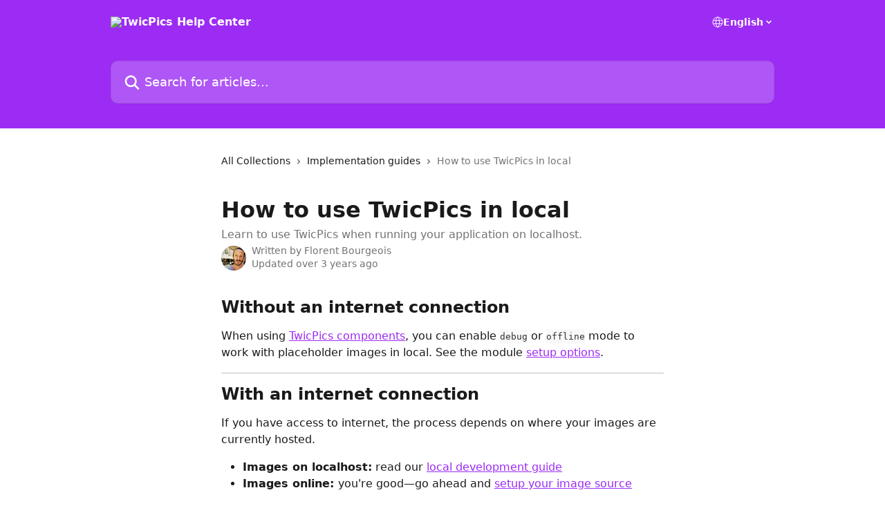

--- FILE ---
content_type: text/html; charset=utf-8
request_url: https://help.twicpics.com/en/articles/6459818-how-to-use-twicpics-in-local
body_size: 12649
content:
<!DOCTYPE html><html lang="en"><head><meta charSet="utf-8" data-next-head=""/><title data-next-head="">How to use TwicPics in local | TwicPics Help Center</title><meta property="og:title" content="How to use TwicPics in local | TwicPics Help Center" data-next-head=""/><meta name="twitter:title" content="How to use TwicPics in local | TwicPics Help Center" data-next-head=""/><meta property="og:description" content="Learn to use TwicPics when running your application on localhost." data-next-head=""/><meta name="twitter:description" content="Learn to use TwicPics when running your application on localhost." data-next-head=""/><meta name="description" content="Learn to use TwicPics when running your application on localhost." data-next-head=""/><meta property="og:type" content="article" data-next-head=""/><meta property="og:image" content="https://downloads.intercomcdn.com/i/o/444099/3aeca1da9b301fb23201706c/addf8d1c9d5fae8127b06618cdaf1b34.png" data-next-head=""/><meta property="twitter:image" content="https://downloads.intercomcdn.com/i/o/444099/3aeca1da9b301fb23201706c/addf8d1c9d5fae8127b06618cdaf1b34.png" data-next-head=""/><meta name="robots" content="all" data-next-head=""/><meta name="viewport" content="width=device-width, initial-scale=1" data-next-head=""/><link href="https://intercom.help/twicpics/assets/favicon" rel="icon" data-next-head=""/><link rel="canonical" href="https://help.twicpics.com/en/articles/6459818-how-to-use-twicpics-in-local" data-next-head=""/><link rel="alternate" href="https://help.twicpics.com/en/articles/6459818-how-to-use-twicpics-in-local" hrefLang="en" data-next-head=""/><link rel="alternate" href="https://help.twicpics.com/en/articles/6459818-how-to-use-twicpics-in-local" hrefLang="x-default" data-next-head=""/><link nonce="7py1iRVnwlUtrFGoaMk5xIzWlNq74vsv0eMszmVrkW4=" rel="preload" href="https://static.intercomassets.com/_next/static/css/3141721a1e975790.css" as="style"/><link nonce="7py1iRVnwlUtrFGoaMk5xIzWlNq74vsv0eMszmVrkW4=" rel="stylesheet" href="https://static.intercomassets.com/_next/static/css/3141721a1e975790.css" data-n-g=""/><noscript data-n-css="7py1iRVnwlUtrFGoaMk5xIzWlNq74vsv0eMszmVrkW4="></noscript><script defer="" nonce="7py1iRVnwlUtrFGoaMk5xIzWlNq74vsv0eMszmVrkW4=" nomodule="" src="https://static.intercomassets.com/_next/static/chunks/polyfills-42372ed130431b0a.js"></script><script defer="" src="https://static.intercomassets.com/_next/static/chunks/7506.a4d4b38169fb1abb.js" nonce="7py1iRVnwlUtrFGoaMk5xIzWlNq74vsv0eMszmVrkW4="></script><script src="https://static.intercomassets.com/_next/static/chunks/webpack-bddfdcefc2f9fcc5.js" nonce="7py1iRVnwlUtrFGoaMk5xIzWlNq74vsv0eMszmVrkW4=" defer=""></script><script src="https://static.intercomassets.com/_next/static/chunks/framework-1f1b8d38c1d86c61.js" nonce="7py1iRVnwlUtrFGoaMk5xIzWlNq74vsv0eMszmVrkW4=" defer=""></script><script src="https://static.intercomassets.com/_next/static/chunks/main-867d51f9867933e7.js" nonce="7py1iRVnwlUtrFGoaMk5xIzWlNq74vsv0eMszmVrkW4=" defer=""></script><script src="https://static.intercomassets.com/_next/static/chunks/pages/_app-48cb5066bcd6f6c7.js" nonce="7py1iRVnwlUtrFGoaMk5xIzWlNq74vsv0eMszmVrkW4=" defer=""></script><script src="https://static.intercomassets.com/_next/static/chunks/d0502abb-aa607f45f5026044.js" nonce="7py1iRVnwlUtrFGoaMk5xIzWlNq74vsv0eMszmVrkW4=" defer=""></script><script src="https://static.intercomassets.com/_next/static/chunks/6190-ef428f6633b5a03f.js" nonce="7py1iRVnwlUtrFGoaMk5xIzWlNq74vsv0eMszmVrkW4=" defer=""></script><script src="https://static.intercomassets.com/_next/static/chunks/5729-6d79ddfe1353a77c.js" nonce="7py1iRVnwlUtrFGoaMk5xIzWlNq74vsv0eMszmVrkW4=" defer=""></script><script src="https://static.intercomassets.com/_next/static/chunks/296-7834dcf3444315af.js" nonce="7py1iRVnwlUtrFGoaMk5xIzWlNq74vsv0eMszmVrkW4=" defer=""></script><script src="https://static.intercomassets.com/_next/static/chunks/4835-9db7cd232aae5617.js" nonce="7py1iRVnwlUtrFGoaMk5xIzWlNq74vsv0eMszmVrkW4=" defer=""></script><script src="https://static.intercomassets.com/_next/static/chunks/2735-8954effe331a5dbf.js" nonce="7py1iRVnwlUtrFGoaMk5xIzWlNq74vsv0eMszmVrkW4=" defer=""></script><script src="https://static.intercomassets.com/_next/static/chunks/pages/%5BhelpCenterIdentifier%5D/%5Blocale%5D/articles/%5BarticleSlug%5D-cb17d809302ca462.js" nonce="7py1iRVnwlUtrFGoaMk5xIzWlNq74vsv0eMszmVrkW4=" defer=""></script><script src="https://static.intercomassets.com/_next/static/owCM6oqJUAqxAIiAh7wdD/_buildManifest.js" nonce="7py1iRVnwlUtrFGoaMk5xIzWlNq74vsv0eMszmVrkW4=" defer=""></script><script src="https://static.intercomassets.com/_next/static/owCM6oqJUAqxAIiAh7wdD/_ssgManifest.js" nonce="7py1iRVnwlUtrFGoaMk5xIzWlNq74vsv0eMszmVrkW4=" defer=""></script><meta name="sentry-trace" content="e6c073cde3d0b0bfb09a3f6bf4c2974f-5afe36835ab9426d-0"/><meta name="baggage" content="sentry-environment=production,sentry-release=26d76f7c84b09204ce798b2e4a56b669913ab165,sentry-public_key=187f842308a64dea9f1f64d4b1b9c298,sentry-trace_id=e6c073cde3d0b0bfb09a3f6bf4c2974f,sentry-org_id=2129,sentry-sampled=false,sentry-sample_rand=0.3512283701903701,sentry-sample_rate=0"/><style id="__jsx-1103127173">:root{--body-bg: rgb(255, 255, 255);
--body-image: none;
--body-bg-rgb: 255, 255, 255;
--body-border: rgb(230, 230, 230);
--body-primary-color: #1a1a1a;
--body-secondary-color: #737373;
--body-reaction-bg: rgb(242, 242, 242);
--body-reaction-text-color: rgb(64, 64, 64);
--body-toc-active-border: #737373;
--body-toc-inactive-border: #f2f2f2;
--body-toc-inactive-color: #737373;
--body-toc-active-font-weight: 400;
--body-table-border: rgb(204, 204, 204);
--body-color: hsl(0, 0%, 0%);
--footer-bg: rgb(255, 255, 255);
--footer-image: none;
--footer-border: rgb(230, 230, 230);
--footer-color: hsl(211, 10%, 61%);
--header-bg: rgb(156, 44, 244);
--header-image: none;
--header-color: hsl(0, 0%, 100%);
--collection-card-bg: none;
--collection-card-image: url(https://downloads.intercomcdn.com/i/o/444100/4f931387923b1dc4b33a3a8d/1536b29fc1c0c79c3e71e2ce7410b936.png);
--collection-card-color: hsl(274, 90%, 56%);
--card-bg: rgb(255, 255, 255);
--card-border-color: rgb(230, 230, 230);
--card-border-inner-radius: 6px;
--card-border-radius: 8px;
--card-shadow: 0 1px 2px 0 rgb(0 0 0 / 0.05);
--search-bar-border-radius: 10px;
--search-bar-width: 100%;
--ticket-blue-bg-color: #dce1f9;
--ticket-blue-text-color: #334bfa;
--ticket-green-bg-color: #d7efdc;
--ticket-green-text-color: #0f7134;
--ticket-orange-bg-color: #ffebdb;
--ticket-orange-text-color: #b24d00;
--ticket-red-bg-color: #ffdbdb;
--ticket-red-text-color: #df2020;
--header-height: 245px;
--header-subheader-background-color: #000000;
--header-subheader-font-color: #FFFFFF;
--content-block-color: hsl(0, 0%, 0%);
--content-block-button-color: hsl(0, 0%, 0%);
--content-block-button-radius: nullpx;
--primary-color: hsl(274, 90%, 56%);
--primary-color-alpha-10: hsla(274, 90%, 56%, 0.1);
--primary-color-alpha-60: hsla(274, 90%, 56%, 0.6);
--text-on-primary-color: #ffffff}</style><style id="__jsx-1611979459">:root{--font-family-primary: system-ui, "Segoe UI", "Roboto", "Helvetica", "Arial", sans-serif, "Apple Color Emoji", "Segoe UI Emoji", "Segoe UI Symbol"}</style><style id="__jsx-2466147061">:root{--font-family-secondary: system-ui, "Segoe UI", "Roboto", "Helvetica", "Arial", sans-serif, "Apple Color Emoji", "Segoe UI Emoji", "Segoe UI Symbol"}</style><style id="__jsx-cf6f0ea00fa5c760">.fade-background.jsx-cf6f0ea00fa5c760{background:radial-gradient(333.38%100%at 50%0%,rgba(var(--body-bg-rgb),0)0%,rgba(var(--body-bg-rgb),.00925356)11.67%,rgba(var(--body-bg-rgb),.0337355)21.17%,rgba(var(--body-bg-rgb),.0718242)28.85%,rgba(var(--body-bg-rgb),.121898)35.03%,rgba(var(--body-bg-rgb),.182336)40.05%,rgba(var(--body-bg-rgb),.251516)44.25%,rgba(var(--body-bg-rgb),.327818)47.96%,rgba(var(--body-bg-rgb),.409618)51.51%,rgba(var(--body-bg-rgb),.495297)55.23%,rgba(var(--body-bg-rgb),.583232)59.47%,rgba(var(--body-bg-rgb),.671801)64.55%,rgba(var(--body-bg-rgb),.759385)70.81%,rgba(var(--body-bg-rgb),.84436)78.58%,rgba(var(--body-bg-rgb),.9551)88.2%,rgba(var(--body-bg-rgb),1)100%),var(--header-image),var(--header-bg);background-size:cover;background-position-x:center}</style><style id="__jsx-4bed0c08ce36899e">.article_body a:not(.intercom-h2b-button){color:var(--primary-color)}article a.intercom-h2b-button{background-color:var(--primary-color);border:0}.zendesk-article table{overflow-x:scroll!important;display:block!important;height:auto!important}.intercom-interblocks-unordered-nested-list ul,.intercom-interblocks-ordered-nested-list ol{margin-top:16px;margin-bottom:16px}.intercom-interblocks-unordered-nested-list ul .intercom-interblocks-unordered-nested-list ul,.intercom-interblocks-unordered-nested-list ul .intercom-interblocks-ordered-nested-list ol,.intercom-interblocks-ordered-nested-list ol .intercom-interblocks-ordered-nested-list ol,.intercom-interblocks-ordered-nested-list ol .intercom-interblocks-unordered-nested-list ul{margin-top:0;margin-bottom:0}.intercom-interblocks-image a:focus{outline-offset:3px}</style></head><body><div id="__next"><div dir="ltr" class="h-full w-full"><a href="#main-content" class="sr-only font-bold text-header-color focus:not-sr-only focus:absolute focus:left-4 focus:top-4 focus:z-50" aria-roledescription="Link, Press control-option-right-arrow to exit">Skip to main content</a><main class="header__lite"><header id="header" data-testid="header" class="jsx-cf6f0ea00fa5c760 flex flex-col text-header-color"><div class="jsx-cf6f0ea00fa5c760 relative flex grow flex-col mb-9 bg-header-bg bg-header-image bg-cover bg-center pb-9"><div id="sr-announcement" aria-live="polite" class="jsx-cf6f0ea00fa5c760 sr-only"></div><div class="jsx-cf6f0ea00fa5c760 flex h-full flex-col items-center marker:shrink-0"><section class="relative flex w-full flex-col mb-6 pb-6"><div class="header__meta_wrapper flex justify-center px-5 pt-6 leading-none sm:px-10"><div class="flex items-center w-240" data-testid="subheader-container"><div class="mo__body header__site_name"><div class="header__logo"><a href="/en/"><img src="https://downloads.intercomcdn.com/i/o/444098/9c6671cabfc6bb9212d4d367/abc0d7e0267564b22a17c104a2b3733f.png" height="113" alt="TwicPics Help Center"/></a></div></div><div><div class="flex items-center font-semibold"><div class="flex items-center md:hidden" data-testid="small-screen-children"><button class="flex items-center border-none bg-transparent px-1.5" data-testid="hamburger-menu-button" aria-label="Open menu"><svg width="24" height="24" viewBox="0 0 16 16" xmlns="http://www.w3.org/2000/svg" class="fill-current"><path d="M1.86861 2C1.38889 2 1 2.3806 1 2.85008C1 3.31957 1.38889 3.70017 1.86861 3.70017H14.1314C14.6111 3.70017 15 3.31957 15 2.85008C15 2.3806 14.6111 2 14.1314 2H1.86861Z"></path><path d="M1 8C1 7.53051 1.38889 7.14992 1.86861 7.14992H14.1314C14.6111 7.14992 15 7.53051 15 8C15 8.46949 14.6111 8.85008 14.1314 8.85008H1.86861C1.38889 8.85008 1 8.46949 1 8Z"></path><path d="M1 13.1499C1 12.6804 1.38889 12.2998 1.86861 12.2998H14.1314C14.6111 12.2998 15 12.6804 15 13.1499C15 13.6194 14.6111 14 14.1314 14H1.86861C1.38889 14 1 13.6194 1 13.1499Z"></path></svg></button><div class="fixed right-0 top-0 z-50 h-full w-full hidden" data-testid="hamburger-menu"><div class="flex h-full w-full justify-end bg-black bg-opacity-30"><div class="flex h-fit w-full flex-col bg-white opacity-100 sm:h-full sm:w-1/2"><button class="text-body-font flex items-center self-end border-none bg-transparent pr-6 pt-6" data-testid="hamburger-menu-close-button" aria-label="Close menu"><svg width="24" height="24" viewBox="0 0 16 16" xmlns="http://www.w3.org/2000/svg"><path d="M3.5097 3.5097C3.84165 3.17776 4.37984 3.17776 4.71178 3.5097L7.99983 6.79775L11.2879 3.5097C11.6198 3.17776 12.158 3.17776 12.49 3.5097C12.8219 3.84165 12.8219 4.37984 12.49 4.71178L9.20191 7.99983L12.49 11.2879C12.8219 11.6198 12.8219 12.158 12.49 12.49C12.158 12.8219 11.6198 12.8219 11.2879 12.49L7.99983 9.20191L4.71178 12.49C4.37984 12.8219 3.84165 12.8219 3.5097 12.49C3.17776 12.158 3.17776 11.6198 3.5097 11.2879L6.79775 7.99983L3.5097 4.71178C3.17776 4.37984 3.17776 3.84165 3.5097 3.5097Z"></path></svg></button><nav class="flex flex-col pl-4 text-black"><div class="relative cursor-pointer has-[:focus]:outline"><select class="peer absolute z-10 block h-6 w-full cursor-pointer opacity-0 md:text-base" aria-label="Change language" id="language-selector"><option value="/en/articles/6459818-how-to-use-twicpics-in-local" class="text-black" selected="">English</option></select><div class="mb-10 ml-5 flex items-center gap-1 text-md hover:opacity-80 peer-hover:opacity-80 md:m-0 md:ml-3 md:text-base" aria-hidden="true"><svg id="locale-picker-globe" width="16" height="16" viewBox="0 0 16 16" fill="none" xmlns="http://www.w3.org/2000/svg" class="shrink-0" aria-hidden="true"><path d="M8 15C11.866 15 15 11.866 15 8C15 4.13401 11.866 1 8 1C4.13401 1 1 4.13401 1 8C1 11.866 4.13401 15 8 15Z" stroke="currentColor" stroke-linecap="round" stroke-linejoin="round"></path><path d="M8 15C9.39949 15 10.534 11.866 10.534 8C10.534 4.13401 9.39949 1 8 1C6.60051 1 5.466 4.13401 5.466 8C5.466 11.866 6.60051 15 8 15Z" stroke="currentColor" stroke-linecap="round" stroke-linejoin="round"></path><path d="M1.448 5.75989H14.524" stroke="currentColor" stroke-linecap="round" stroke-linejoin="round"></path><path d="M1.448 10.2402H14.524" stroke="currentColor" stroke-linecap="round" stroke-linejoin="round"></path></svg>English<svg id="locale-picker-arrow" width="16" height="16" viewBox="0 0 16 16" fill="none" xmlns="http://www.w3.org/2000/svg" class="shrink-0" aria-hidden="true"><path d="M5 6.5L8.00093 9.5L11 6.50187" stroke="currentColor" stroke-width="1.5" stroke-linecap="round" stroke-linejoin="round"></path></svg></div></div></nav></div></div></div></div><nav class="hidden items-center md:flex" data-testid="large-screen-children"><div class="relative cursor-pointer has-[:focus]:outline"><select class="peer absolute z-10 block h-6 w-full cursor-pointer opacity-0 md:text-base" aria-label="Change language" id="language-selector"><option value="/en/articles/6459818-how-to-use-twicpics-in-local" class="text-black" selected="">English</option></select><div class="mb-10 ml-5 flex items-center gap-1 text-md hover:opacity-80 peer-hover:opacity-80 md:m-0 md:ml-3 md:text-base" aria-hidden="true"><svg id="locale-picker-globe" width="16" height="16" viewBox="0 0 16 16" fill="none" xmlns="http://www.w3.org/2000/svg" class="shrink-0" aria-hidden="true"><path d="M8 15C11.866 15 15 11.866 15 8C15 4.13401 11.866 1 8 1C4.13401 1 1 4.13401 1 8C1 11.866 4.13401 15 8 15Z" stroke="currentColor" stroke-linecap="round" stroke-linejoin="round"></path><path d="M8 15C9.39949 15 10.534 11.866 10.534 8C10.534 4.13401 9.39949 1 8 1C6.60051 1 5.466 4.13401 5.466 8C5.466 11.866 6.60051 15 8 15Z" stroke="currentColor" stroke-linecap="round" stroke-linejoin="round"></path><path d="M1.448 5.75989H14.524" stroke="currentColor" stroke-linecap="round" stroke-linejoin="round"></path><path d="M1.448 10.2402H14.524" stroke="currentColor" stroke-linecap="round" stroke-linejoin="round"></path></svg>English<svg id="locale-picker-arrow" width="16" height="16" viewBox="0 0 16 16" fill="none" xmlns="http://www.w3.org/2000/svg" class="shrink-0" aria-hidden="true"><path d="M5 6.5L8.00093 9.5L11 6.50187" stroke="currentColor" stroke-width="1.5" stroke-linecap="round" stroke-linejoin="round"></path></svg></div></div></nav></div></div></div></div></section><section class="relative mx-5 flex h-full w-full flex-col items-center px-5 sm:px-10"><div class="flex h-full max-w-full flex-col w-240 justify-end" data-testid="main-header-container"><div id="search-bar" class="relative w-full"><form action="/en/" autoComplete="off"><div class="flex w-full flex-col items-start"><div class="relative flex w-full sm:w-search-bar"><label for="search-input" class="sr-only">Search for articles...</label><input id="search-input" type="text" autoComplete="off" class="peer w-full rounded-search-bar border border-black-alpha-8 bg-white-alpha-20 p-4 ps-12 font-secondary text-lg text-header-color shadow-search-bar outline-none transition ease-linear placeholder:text-header-color hover:bg-white-alpha-27 hover:shadow-search-bar-hover focus:border-transparent focus:bg-white focus:text-black-10 focus:shadow-search-bar-focused placeholder:focus:text-black-45" placeholder="Search for articles..." name="q" aria-label="Search for articles..." value=""/><div class="absolute inset-y-0 start-0 flex items-center fill-header-color peer-focus-visible:fill-black-45 pointer-events-none ps-5"><svg width="22" height="21" viewBox="0 0 22 21" xmlns="http://www.w3.org/2000/svg" class="fill-inherit" aria-hidden="true"><path fill-rule="evenodd" clip-rule="evenodd" d="M3.27485 8.7001C3.27485 5.42781 5.92757 2.7751 9.19985 2.7751C12.4721 2.7751 15.1249 5.42781 15.1249 8.7001C15.1249 11.9724 12.4721 14.6251 9.19985 14.6251C5.92757 14.6251 3.27485 11.9724 3.27485 8.7001ZM9.19985 0.225098C4.51924 0.225098 0.724854 4.01948 0.724854 8.7001C0.724854 13.3807 4.51924 17.1751 9.19985 17.1751C11.0802 17.1751 12.8176 16.5627 14.2234 15.5265L19.0981 20.4013C19.5961 20.8992 20.4033 20.8992 20.9013 20.4013C21.3992 19.9033 21.3992 19.0961 20.9013 18.5981L16.0264 13.7233C17.0625 12.3176 17.6749 10.5804 17.6749 8.7001C17.6749 4.01948 13.8805 0.225098 9.19985 0.225098Z"></path></svg></div></div></div></form></div></div></section></div></div></header><div class="z-1 flex shrink-0 grow basis-auto justify-center px-5 sm:px-10"><section data-testid="main-content" id="main-content" class="max-w-full w-240"><section data-testid="article-section" class="section section__article"><div class="justify-center flex"><div class="relative z-3 w-full lg:max-w-160 "><div class="flex pb-6 max-md:pb-2 lg:max-w-160"><div tabindex="-1" class="focus:outline-none"><div class="flex flex-wrap items-baseline pb-4 text-base" tabindex="0" role="navigation" aria-label="Breadcrumb"><a href="/en/" class="pr-2 text-body-primary-color no-underline hover:text-body-secondary-color">All Collections</a><div class="pr-2" aria-hidden="true"><svg width="6" height="10" viewBox="0 0 6 10" class="block h-2 w-2 fill-body-secondary-color rtl:rotate-180" xmlns="http://www.w3.org/2000/svg"><path fill-rule="evenodd" clip-rule="evenodd" d="M0.648862 0.898862C0.316916 1.23081 0.316916 1.769 0.648862 2.10094L3.54782 4.9999L0.648862 7.89886C0.316916 8.23081 0.316917 8.769 0.648862 9.10094C0.980808 9.43289 1.519 9.43289 1.85094 9.10094L5.35094 5.60094C5.68289 5.269 5.68289 4.73081 5.35094 4.39886L1.85094 0.898862C1.519 0.566916 0.980807 0.566916 0.648862 0.898862Z"></path></svg></div><a href="https://help.twicpics.com/en/collections/5609806-implementation-guides" class="pr-2 text-body-primary-color no-underline hover:text-body-secondary-color" data-testid="breadcrumb-0">Implementation guides</a><div class="pr-2" aria-hidden="true"><svg width="6" height="10" viewBox="0 0 6 10" class="block h-2 w-2 fill-body-secondary-color rtl:rotate-180" xmlns="http://www.w3.org/2000/svg"><path fill-rule="evenodd" clip-rule="evenodd" d="M0.648862 0.898862C0.316916 1.23081 0.316916 1.769 0.648862 2.10094L3.54782 4.9999L0.648862 7.89886C0.316916 8.23081 0.316917 8.769 0.648862 9.10094C0.980808 9.43289 1.519 9.43289 1.85094 9.10094L5.35094 5.60094C5.68289 5.269 5.68289 4.73081 5.35094 4.39886L1.85094 0.898862C1.519 0.566916 0.980807 0.566916 0.648862 0.898862Z"></path></svg></div><div class="text-body-secondary-color">How to use TwicPics in local</div></div></div></div><div class=""><div class="article intercom-force-break"><div class="mb-10 max-lg:mb-6"><div class="flex flex-col gap-4"><div class="flex flex-col"><h1 class="mb-1 font-primary text-2xl font-bold leading-10 text-body-primary-color">How to use TwicPics in local</h1><div class="text-md font-normal leading-normal text-body-secondary-color"><p>Learn to use TwicPics when running your application on localhost.</p></div></div><div class="avatar"><div class="avatar__photo"><img width="24" height="24" src="https://static.intercomassets.com/avatars/3330799/square_128/florent-1563312502.jpg" alt="Florent Bourgeois avatar" class="inline-flex items-center justify-center rounded-full bg-primary text-lg font-bold leading-6 text-primary-text shadow-solid-2 shadow-body-bg [&amp;:nth-child(n+2)]:hidden lg:[&amp;:nth-child(n+2)]:inline-flex h-8 w-8 sm:h-9 sm:w-9"/></div><div class="avatar__info -mt-0.5 text-base"><span class="text-body-secondary-color"><div>Written by <span>Florent Bourgeois</span></div> <!-- -->Updated over 3 years ago</span></div></div></div></div><div class="jsx-4bed0c08ce36899e "><div class="jsx-4bed0c08ce36899e article_body"><article class="jsx-4bed0c08ce36899e "><div class="intercom-interblocks-heading intercom-interblocks-align-left"><h1 id="h_5ccd66a52d">Without an internet connection</h1></div><div class="intercom-interblocks-paragraph no-margin intercom-interblocks-align-left"><p>When using <a href="https://www.twicpics.com/docs/components/overview" target="_blank" rel="nofollow noopener noreferrer">TwicPics components</a>, you can enable <code>debug</code> or <code>offline</code> mode to work with placeholder images in local. See the module <a href="https://www.twicpics.com/docs/components/react#setup-options" target="_blank" rel="nofollow noopener noreferrer">setup options</a>.</p></div><div class="intercom-interblocks-horizontal-rule"><hr/></div><div class="intercom-interblocks-heading intercom-interblocks-align-left"><h1 id="h_61459ee700">With an internet connection</h1></div><div class="intercom-interblocks-paragraph no-margin intercom-interblocks-align-left"><p>If you have access to internet, the process depends on where your images are currently hosted.</p></div><div class="intercom-interblocks-unordered-nested-list"><ul><li><div class="intercom-interblocks-paragraph no-margin intercom-interblocks-align-left"><p><b>Images on localhost:</b> read our <a href="https://www.twicpics.com/docs/guides/local-development" target="_blank" rel="nofollow noopener noreferrer">local development guide</a></p></div></li><li><div class="intercom-interblocks-paragraph no-margin intercom-interblocks-align-left"><p><b>Images online: </b>you&#x27;re good—go ahead and <a href="https://www.twicpics.com/docs/getting-started/quick-start#setup-your-image-source" target="_blank" rel="nofollow noopener noreferrer">setup your image source</a></p></div></li></ul></div><div class="intercom-interblocks-paragraph no-margin intercom-interblocks-align-left"><p> </p></div><div class="intercom-interblocks-paragraph no-margin intercom-interblocks-align-left"><p> </p></div></article></div></div></div></div><div class="intercom-reaction-picker -mb-4 -ml-4 -mr-4 mt-6 rounded-card sm:-mb-2 sm:-ml-1 sm:-mr-1 sm:mt-8" role="group" aria-label="feedback form"><div class="intercom-reaction-prompt">Did this answer your question?</div><div class="intercom-reactions-container"><button class="intercom-reaction" aria-label="Disappointed Reaction" tabindex="0" data-reaction-text="disappointed" aria-pressed="false"><span title="Disappointed">😞</span></button><button class="intercom-reaction" aria-label="Neutral Reaction" tabindex="0" data-reaction-text="neutral" aria-pressed="false"><span title="Neutral">😐</span></button><button class="intercom-reaction" aria-label="Smiley Reaction" tabindex="0" data-reaction-text="smiley" aria-pressed="false"><span title="Smiley">😃</span></button></div></div></div></div></section></section></div><footer id="footer" class="mt-24 shrink-0 bg-footer-bg px-0 py-12 text-left text-base text-footer-color"><div class="shrink-0 grow basis-auto px-5 sm:px-10"><div class="mx-auto max-w-240 sm:w-auto"><div><div class="text-center" data-testid="simple-footer-layout"><div class="align-middle text-lg text-footer-color"><a class="no-underline" href="/en/"><img data-testid="logo-img" src="https://downloads.intercomcdn.com/i/o/344478/de51ba692eb7e9cd5058db8c/50ecc2c4540438dd2aa12d1a02834fd4.png" alt="TwicPics Help Center" class="max-h-8 contrast-80 inline"/></a></div><div class="mt-10" data-testid="simple-footer-links"><div class="flex flex-row justify-center"><span><ul data-testid="custom-links" class="mb-4 p-0" id="custom-links"><li class="mx-3 inline-block list-none"><a target="_blank" href="https://www.twicpics.com/features" rel="nofollow noreferrer noopener" data-testid="footer-custom-link-0" class="no-underline">Product</a></li><li class="mx-3 inline-block list-none"><a target="_blank" href="https://www.twicpics.com/docs/getting-started/overview" rel="nofollow noreferrer noopener" data-testid="footer-custom-link-1" class="no-underline">Documentation</a></li><li class="mx-3 inline-block list-none"><a target="_blank" href="https://www.twicpics.com/blog" rel="nofollow noreferrer noopener" data-testid="footer-custom-link-2" class="no-underline">Blog</a></li></ul></span></div><ul data-testid="social-links" class="flex flex-wrap items-center gap-4 p-0 justify-center" id="social-links"><li class="list-none align-middle"><a target="_blank" href="https://www.facebook.com/twicpics/" rel="nofollow noreferrer noopener" data-testid="footer-social-link-0" class="no-underline"><img src="https://intercom.help/twicpics/assets/svg/icon:social-facebook/909aa5" alt="" aria-label="https://www.facebook.com/twicpics/" width="16" height="16" loading="lazy" data-testid="social-icon-facebook"/></a></li><li class="list-none align-middle"><a target="_blank" href="https://www.twitter.com/TwicPics" rel="nofollow noreferrer noopener" data-testid="footer-social-link-1" class="no-underline"><img src="https://intercom.help/twicpics/assets/svg/icon:social-twitter/909aa5" alt="" aria-label="https://www.twitter.com/TwicPics" width="16" height="16" loading="lazy" data-testid="social-icon-twitter"/></a></li><li class="list-none align-middle"><a target="_blank" href="https://www.linkedin.com/company/twicpics" rel="nofollow noreferrer noopener" data-testid="footer-social-link-2" class="no-underline"><img src="https://intercom.help/twicpics/assets/svg/icon:social-linkedin/909aa5" alt="" aria-label="https://www.linkedin.com/company/twicpics" width="16" height="16" loading="lazy" data-testid="social-icon-linkedin"/></a></li></ul></div><div class="mt-10 flex justify-center"><div class="flex items-center text-sm" data-testid="intercom-advert-branding"><svg width="14" height="14" viewBox="0 0 16 16" fill="none" xmlns="http://www.w3.org/2000/svg"><title>Intercom</title><g clip-path="url(#clip0_1870_86937)"><path d="M14 0H2C0.895 0 0 0.895 0 2V14C0 15.105 0.895 16 2 16H14C15.105 16 16 15.105 16 14V2C16 0.895 15.105 0 14 0ZM10.133 3.02C10.133 2.727 10.373 2.49 10.667 2.49C10.961 2.49 11.2 2.727 11.2 3.02V10.134C11.2 10.428 10.96 10.667 10.667 10.667C10.372 10.667 10.133 10.427 10.133 10.134V3.02ZM7.467 2.672C7.467 2.375 7.705 2.132 8 2.132C8.294 2.132 8.533 2.375 8.533 2.672V10.484C8.533 10.781 8.293 11.022 8 11.022C7.705 11.022 7.467 10.782 7.467 10.484V2.672ZM4.8 3.022C4.8 2.727 5.04 2.489 5.333 2.489C5.628 2.489 5.867 2.726 5.867 3.019V10.133C5.867 10.427 5.627 10.666 5.333 10.666C5.039 10.666 4.8 10.426 4.8 10.133V3.02V3.022ZM2.133 4.088C2.133 3.792 2.373 3.554 2.667 3.554C2.961 3.554 3.2 3.792 3.2 4.087V8.887C3.2 9.18 2.96 9.419 2.667 9.419C2.372 9.419 2.133 9.179 2.133 8.886V4.086V4.088ZM13.68 12.136C13.598 12.206 11.622 13.866 8 13.866C4.378 13.866 2.402 12.206 2.32 12.136C2.096 11.946 2.07 11.608 2.262 11.384C2.452 11.161 2.789 11.134 3.012 11.324C3.044 11.355 4.808 12.8 8 12.8C11.232 12.8 12.97 11.343 12.986 11.328C13.209 11.138 13.546 11.163 13.738 11.386C13.93 11.61 13.904 11.946 13.68 12.138V12.136ZM13.867 8.886C13.867 9.181 13.627 9.42 13.333 9.42C13.039 9.42 12.8 9.18 12.8 8.887V4.087C12.8 3.791 13.04 3.553 13.333 3.553C13.628 3.553 13.867 3.791 13.867 4.086V8.886Z" class="fill-current"></path></g><defs><clipPath id="clip0_1870_86937"><rect width="16" height="16" fill="none"></rect></clipPath></defs></svg><a href="https://www.intercom.com/intercom-link?company=TwicPics&amp;solution=customer-support&amp;utm_campaign=intercom-link&amp;utm_content=We+run+on+Intercom&amp;utm_medium=help-center&amp;utm_referrer=https%3A%2F%2Fhelp.twicpics.com%2Fen%2Farticles%2F6459818-how-to-use-twicpics-in-local&amp;utm_source=desktop-web" class="pl-2 align-middle no-underline">We run on Intercom</a></div></div></div></div></div></div></footer></main></div></div><script id="__NEXT_DATA__" type="application/json" nonce="7py1iRVnwlUtrFGoaMk5xIzWlNq74vsv0eMszmVrkW4=">{"props":{"pageProps":{"app":{"id":"xmfx1v1o","messengerUrl":"https://widget.intercom.io/widget/xmfx1v1o","name":"TwicPics","poweredByIntercomUrl":"https://www.intercom.com/intercom-link?company=TwicPics\u0026solution=customer-support\u0026utm_campaign=intercom-link\u0026utm_content=We+run+on+Intercom\u0026utm_medium=help-center\u0026utm_referrer=https%3A%2F%2Fhelp.twicpics.com%2Fen%2Farticles%2F6459818-how-to-use-twicpics-in-local\u0026utm_source=desktop-web","features":{"consentBannerBeta":false,"customNotFoundErrorMessage":false,"disableFontPreloading":false,"disableNoMarginClassTransformation":false,"finOnHelpCenter":false,"hideIconsWithBackgroundImages":false,"messengerCustomFonts":false}},"helpCenterSite":{"customDomain":"help.twicpics.com","defaultLocale":"en","disableBranding":false,"externalLoginName":null,"externalLoginUrl":null,"footerContactDetails":null,"footerLinks":{"custom":[{"id":29165,"help_center_site_id":934377,"title":"Product","url":"https://www.twicpics.com/features","sort_order":1,"link_location":"footer","site_link_group_id":1967},{"id":29166,"help_center_site_id":934377,"title":"Documentation","url":"https://www.twicpics.com/docs/getting-started/overview","sort_order":2,"link_location":"footer","site_link_group_id":1967},{"id":29167,"help_center_site_id":934377,"title":"Blog","url":"https://www.twicpics.com/blog","sort_order":3,"link_location":"footer","site_link_group_id":1967}],"socialLinks":[{"iconUrl":"https://intercom.help/twicpics/assets/svg/icon:social-facebook","provider":"facebook","url":"https://www.facebook.com/twicpics/"},{"iconUrl":"https://intercom.help/twicpics/assets/svg/icon:social-twitter","provider":"twitter","url":"https://www.twitter.com/TwicPics"},{"iconUrl":"https://intercom.help/twicpics/assets/svg/icon:social-linkedin","provider":"linkedin","url":"https://www.linkedin.com/company/twicpics"}],"linkGroups":[{"title":null,"links":[{"title":"Product","url":"https://www.twicpics.com/features"},{"title":"Documentation","url":"https://www.twicpics.com/docs/getting-started/overview"},{"title":"Blog","url":"https://www.twicpics.com/blog"}]}]},"headerLinks":[],"homeCollectionCols":1,"googleAnalyticsTrackingId":"G-T5QVEX97CB","googleTagManagerId":null,"pathPrefixForCustomDomain":null,"seoIndexingEnabled":true,"helpCenterId":934377,"url":"https://help.twicpics.com","customizedFooterTextContent":null,"consentBannerConfig":null,"canInjectCustomScripts":false,"scriptSection":1,"customScriptFilesExist":false},"localeLinks":[{"id":"en","absoluteUrl":"https://help.twicpics.com/en/articles/6459818-how-to-use-twicpics-in-local","available":true,"name":"English","selected":true,"url":"/en/articles/6459818-how-to-use-twicpics-in-local"}],"requestContext":{"articleSource":null,"academy":false,"canonicalUrl":"https://help.twicpics.com/en/articles/6459818-how-to-use-twicpics-in-local","headerless":false,"isDefaultDomainRequest":false,"nonce":"7py1iRVnwlUtrFGoaMk5xIzWlNq74vsv0eMszmVrkW4=","rootUrl":"/en/","sheetUserCipher":null,"type":"help-center"},"theme":{"color":"9c2cf4","siteName":"TwicPics Help Center","headline":"","headerFontColor":"FFFFFF","logo":"https://downloads.intercomcdn.com/i/o/444098/9c6671cabfc6bb9212d4d367/abc0d7e0267564b22a17c104a2b3733f.png","logoHeight":"113","header":null,"favicon":"https://intercom.help/twicpics/assets/favicon","locale":"en","homeUrl":"https://www.twicpics.com","social":"https://downloads.intercomcdn.com/i/o/444099/3aeca1da9b301fb23201706c/addf8d1c9d5fae8127b06618cdaf1b34.png","urlPrefixForDefaultDomain":"https://intercom.help/twicpics","customDomain":"help.twicpics.com","customDomainUsesSsl":true,"customizationOptions":{"customizationType":1,"header":{"backgroundColor":"#9c2cf4","fontColor":"#FFFFFF","fadeToEdge":false,"backgroundGradient":null,"backgroundImageId":null,"backgroundImageUrl":null},"body":{"backgroundColor":"#ffffff","fontColor":null,"fadeToEdge":null,"backgroundGradient":null,"backgroundImageId":null},"footer":{"backgroundColor":"#ffffff","fontColor":"#909aa5","fadeToEdge":null,"backgroundGradient":null,"backgroundImageId":null,"showRichTextField":null},"layout":{"homePage":{"blocks":[{"type":"tickets-portal-link","enabled":false},{"type":"collection-list","columns":1,"template":0}]},"collectionsPage":{"showArticleDescriptions":false},"articlePage":{},"searchPage":{}},"collectionCard":{"global":{"backgroundColor":null,"fontColor":"9c2cf4","fadeToEdge":null,"backgroundGradient":null,"backgroundImageId":444100,"showIcons":false,"backgroundImageUrl":"https://downloads.intercomcdn.com/i/o/444100/4f931387923b1dc4b33a3a8d/1536b29fc1c0c79c3e71e2ce7410b936.png"},"collections":[]},"global":{"font":{"customFontFaces":[],"primary":null,"secondary":null},"componentStyle":{"card":{"type":"bordered","borderRadius":8}},"namedComponents":{"header":{"subheader":{"enabled":false,"style":{"backgroundColor":"#000000","fontColor":"#FFFFFF"}},"style":{"height":"245px","align":"start","justify":"end"}},"searchBar":{"style":{"width":"100%","borderRadius":10}},"footer":{"type":0}},"brand":{"colors":[],"websiteUrl":""}},"contentBlock":{"blockStyle":{"backgroundColor":null,"fontColor":null,"fadeToEdge":null,"backgroundGradient":null,"backgroundImageId":null,"backgroundImageUrl":null},"buttonOptions":{"backgroundColor":null,"fontColor":null,"borderRadius":null},"isFullWidth":null}},"helpCenterName":"TwicPics Help Center","footerLogo":"https://downloads.intercomcdn.com/i/o/344478/de51ba692eb7e9cd5058db8c/50ecc2c4540438dd2aa12d1a02834fd4.png","footerLogoHeight":"190","localisedInformation":{"contentBlock":null}},"user":{"userId":"6adf0b56-2880-45eb-b3d8-b1bca5e1386a","role":"visitor_role","country_code":null},"articleContent":{"articleId":"6459818","author":{"avatar":"https://static.intercomassets.com/avatars/3330799/square_128/florent-1563312502.jpg","name":"Florent Bourgeois","first_name":"Florent","avatar_shape":"circle"},"blocks":[{"type":"heading","text":"Without an internet connection","idAttribute":"h_5ccd66a52d"},{"type":"paragraph","text":"When using \u003ca href=\"https://www.twicpics.com/docs/components/overview\" target=\"_blank\" rel=\"nofollow noopener noreferrer\"\u003eTwicPics components\u003c/a\u003e, you can enable \u003ccode\u003edebug\u003c/code\u003e or \u003ccode\u003eoffline\u003c/code\u003e mode to work with placeholder images in local. See the module \u003ca href=\"https://www.twicpics.com/docs/components/react#setup-options\" target=\"_blank\" rel=\"nofollow noopener noreferrer\"\u003esetup options\u003c/a\u003e.","class":"no-margin"},{"type":"horizontalRule","text":"___________________________________________________________"},{"type":"heading","text":"With an internet connection","idAttribute":"h_61459ee700"},{"type":"paragraph","text":"If you have access to internet, the process depends on where your images are currently hosted.","class":"no-margin"},{"type":"unorderedNestedList","text":"- \u003cb\u003eImages on localhost:\u003c/b\u003e read our \u003ca href=\"https://www.twicpics.com/docs/guides/local-development\" target=\"_blank\" rel=\"nofollow noopener noreferrer\"\u003elocal development guide\u003c/a\u003e\n- \u003cb\u003eImages online: \u003c/b\u003eyou're good—go ahead and \u003ca href=\"https://www.twicpics.com/docs/getting-started/quick-start#setup-your-image-source\" target=\"_blank\" rel=\"nofollow noopener noreferrer\"\u003esetup your image source\u003c/a\u003e","items":[{"content":[{"type":"paragraph","text":"\u003cb\u003eImages on localhost:\u003c/b\u003e read our \u003ca href=\"https://www.twicpics.com/docs/guides/local-development\" target=\"_blank\" rel=\"nofollow noopener noreferrer\"\u003elocal development guide\u003c/a\u003e","class":"no-margin"}]},{"content":[{"type":"paragraph","text":"\u003cb\u003eImages online: \u003c/b\u003eyou're good—go ahead and \u003ca href=\"https://www.twicpics.com/docs/getting-started/quick-start#setup-your-image-source\" target=\"_blank\" rel=\"nofollow noopener noreferrer\"\u003esetup your image source\u003c/a\u003e","class":"no-margin"}]}]},{"type":"paragraph","text":" ","class":"no-margin"},{"type":"paragraph","text":" ","class":"no-margin"}],"collectionId":"5609806","description":"Learn to use TwicPics when running your application on localhost.","id":"6192166","lastUpdated":"Updated over 3 years ago","relatedArticles":null,"targetUserType":"everyone","title":"How to use TwicPics in local","showTableOfContents":false,"synced":false,"isStandaloneApp":false},"breadcrumbs":[{"url":"https://help.twicpics.com/en/collections/5609806-implementation-guides","name":"Implementation guides"}],"selectedReaction":null,"showReactions":true,"themeCSSCustomProperties":{"--body-bg":"rgb(255, 255, 255)","--body-image":"none","--body-bg-rgb":"255, 255, 255","--body-border":"rgb(230, 230, 230)","--body-primary-color":"#1a1a1a","--body-secondary-color":"#737373","--body-reaction-bg":"rgb(242, 242, 242)","--body-reaction-text-color":"rgb(64, 64, 64)","--body-toc-active-border":"#737373","--body-toc-inactive-border":"#f2f2f2","--body-toc-inactive-color":"#737373","--body-toc-active-font-weight":400,"--body-table-border":"rgb(204, 204, 204)","--body-color":"hsl(0, 0%, 0%)","--footer-bg":"rgb(255, 255, 255)","--footer-image":"none","--footer-border":"rgb(230, 230, 230)","--footer-color":"hsl(211, 10%, 61%)","--header-bg":"rgb(156, 44, 244)","--header-image":"none","--header-color":"hsl(0, 0%, 100%)","--collection-card-bg":"none","--collection-card-image":"url(https://downloads.intercomcdn.com/i/o/444100/4f931387923b1dc4b33a3a8d/1536b29fc1c0c79c3e71e2ce7410b936.png)","--collection-card-color":"hsl(274, 90%, 56%)","--card-bg":"rgb(255, 255, 255)","--card-border-color":"rgb(230, 230, 230)","--card-border-inner-radius":"6px","--card-border-radius":"8px","--card-shadow":"0 1px 2px 0 rgb(0 0 0 / 0.05)","--search-bar-border-radius":"10px","--search-bar-width":"100%","--ticket-blue-bg-color":"#dce1f9","--ticket-blue-text-color":"#334bfa","--ticket-green-bg-color":"#d7efdc","--ticket-green-text-color":"#0f7134","--ticket-orange-bg-color":"#ffebdb","--ticket-orange-text-color":"#b24d00","--ticket-red-bg-color":"#ffdbdb","--ticket-red-text-color":"#df2020","--header-height":"245px","--header-subheader-background-color":"#000000","--header-subheader-font-color":"#FFFFFF","--content-block-color":"hsl(0, 0%, 0%)","--content-block-button-color":"hsl(0, 0%, 0%)","--content-block-button-radius":"nullpx","--primary-color":"hsl(274, 90%, 56%)","--primary-color-alpha-10":"hsla(274, 90%, 56%, 0.1)","--primary-color-alpha-60":"hsla(274, 90%, 56%, 0.6)","--text-on-primary-color":"#ffffff"},"intl":{"defaultLocale":"en","locale":"en","messages":{"layout.skip_to_main_content":"Skip to main content","layout.skip_to_main_content_exit":"Link, Press control-option-right-arrow to exit","article.attachment_icon":"Attachment icon","article.related_articles":"Related Articles","article.written_by":"Written by \u003cb\u003e{author}\u003c/b\u003e","article.table_of_contents":"Table of contents","breadcrumb.all_collections":"All Collections","breadcrumb.aria_label":"Breadcrumb","collection.article_count.one":"{count} article","collection.article_count.other":"{count} articles","collection.articles_heading":"Articles","collection.sections_heading":"Collections","collection.written_by.one":"Written by \u003cb\u003e{author}\u003c/b\u003e","collection.written_by.two":"Written by \u003cb\u003e{author1}\u003c/b\u003e and \u003cb\u003e{author2}\u003c/b\u003e","collection.written_by.three":"Written by \u003cb\u003e{author1}\u003c/b\u003e, \u003cb\u003e{author2}\u003c/b\u003e and \u003cb\u003e{author3}\u003c/b\u003e","collection.written_by.four":"Written by \u003cb\u003e{author1}\u003c/b\u003e, \u003cb\u003e{author2}\u003c/b\u003e, \u003cb\u003e{author3}\u003c/b\u003e and 1 other","collection.written_by.other":"Written by \u003cb\u003e{author1}\u003c/b\u003e, \u003cb\u003e{author2}\u003c/b\u003e, \u003cb\u003e{author3}\u003c/b\u003e and {count} others","collection.by.one":"By {author}","collection.by.two":"By {author1} and 1 other","collection.by.other":"By {author1} and {count} others","collection.by.count_one":"1 author","collection.by.count_plural":"{count} authors","community_banner.tip":"Tip","community_banner.label":"\u003cb\u003eNeed more help?\u003c/b\u003e Get support from our {link}","community_banner.link_label":"Community Forum","community_banner.description":"Find answers and get help from Intercom Support and Community Experts","header.headline":"Advice and answers from the {appName} Team","header.menu.open":"Open menu","header.menu.close":"Close menu","locale_picker.aria_label":"Change language","not_authorized.cta":"You can try sending us a message or logging in at {link}","not_found.title":"Uh oh. That page doesn’t exist.","not_found.not_authorized":"Unable to load this article, you may need to sign in first","not_found.try_searching":"Try searching for your answer or just send us a message.","tickets_portal_bad_request.title":"No access to tickets portal","tickets_portal_bad_request.learn_more":"Learn more","tickets_portal_bad_request.send_a_message":"Please contact your admin.","no_articles.title":"Empty Help Center","no_articles.no_articles":"This Help Center doesn't have any articles or collections yet.","preview.invalid_preview":"There is no preview available for {previewType}","reaction_picker.did_this_answer_your_question":"Did this answer your question?","reaction_picker.feedback_form_label":"feedback form","reaction_picker.reaction.disappointed.title":"Disappointed","reaction_picker.reaction.disappointed.aria_label":"Disappointed Reaction","reaction_picker.reaction.neutral.title":"Neutral","reaction_picker.reaction.neutral.aria_label":"Neutral Reaction","reaction_picker.reaction.smiley.title":"Smiley","reaction_picker.reaction.smiley.aria_label":"Smiley Reaction","search.box_placeholder_fin":"Ask a question","search.box_placeholder":"Search for articles...","search.clear_search":"Clear search query","search.fin_card_ask_text":"Ask","search.fin_loading_title_1":"Thinking...","search.fin_loading_title_2":"Searching through sources...","search.fin_loading_title_3":"Analyzing...","search.fin_card_description":"Find the answer with Fin AI","search.fin_empty_state":"Sorry, Fin AI wasn't able to answer your question. Try rephrasing it or asking something different","search.no_results":"We couldn't find any articles for:","search.number_of_results":"{count} search results found","search.submit_btn":"Search for articles","search.successful":"Search results for:","footer.powered_by":"We run on Intercom","footer.privacy.choice":"Your Privacy Choices","footer.social.facebook":"Facebook","footer.social.linkedin":"LinkedIn","footer.social.twitter":"Twitter","tickets.title":"Tickets","tickets.company_selector_option":"{companyName}’s tickets","tickets.all_states":"All states","tickets.filters.company_tickets":"All tickets","tickets.filters.my_tickets":"Created by me","tickets.filters.all":"All","tickets.no_tickets_found":"No tickets found","tickets.empty-state.generic.title":"No tickets found","tickets.empty-state.generic.description":"Try using different keywords or filters.","tickets.empty-state.empty-own-tickets.title":"No tickets created by you","tickets.empty-state.empty-own-tickets.description":"Tickets submitted through the messenger or by a support agent in your conversation will appear here.","tickets.empty-state.empty-q.description":"Try using different keywords or checking for typos.","tickets.navigation.home":"Home","tickets.navigation.tickets_portal":"Tickets portal","tickets.navigation.ticket_details":"Ticket #{ticketId}","tickets.view_conversation":"View conversation","tickets.send_message":"Send us a message","tickets.continue_conversation":"Continue the conversation","tickets.avatar_image.image_alt":"{firstName}’s avatar","tickets.fields.id":"Ticket ID","tickets.fields.type":"Ticket type","tickets.fields.title":"Title","tickets.fields.description":"Description","tickets.fields.created_by":"Created by","tickets.fields.email_for_notification":"You will be notified here and by email","tickets.fields.created_at":"Created on","tickets.fields.sorting_updated_at":"Last Updated","tickets.fields.state":"Ticket state","tickets.fields.assignee":"Assignee","tickets.link-block.title":"Tickets portal.","tickets.link-block.description":"Track the progress of all tickets related to your company.","tickets.states.submitted":"Submitted","tickets.states.in_progress":"In progress","tickets.states.waiting_on_customer":"Waiting on you","tickets.states.resolved":"Resolved","tickets.states.description.unassigned.submitted":"We will pick this up soon","tickets.states.description.assigned.submitted":"{assigneeName} will pick this up soon","tickets.states.description.unassigned.in_progress":"We are working on this!","tickets.states.description.assigned.in_progress":"{assigneeName} is working on this!","tickets.states.description.unassigned.waiting_on_customer":"We need more information from you","tickets.states.description.assigned.waiting_on_customer":"{assigneeName} needs more information from you","tickets.states.description.unassigned.resolved":"We have completed your ticket","tickets.states.description.assigned.resolved":"{assigneeName} has completed your ticket","tickets.attributes.boolean.true":"Yes","tickets.attributes.boolean.false":"No","tickets.filter_any":"\u003cb\u003e{name}\u003c/b\u003e is any","tickets.filter_single":"\u003cb\u003e{name}\u003c/b\u003e is {value}","tickets.filter_multiple":"\u003cb\u003e{name}\u003c/b\u003e is one of {count}","tickets.no_options_found":"No options found","tickets.filters.any_option":"Any","tickets.filters.state":"State","tickets.filters.type":"Type","tickets.filters.created_by":"Created by","tickets.filters.assigned_to":"Assigned to","tickets.filters.created_on":"Created on","tickets.filters.updated_on":"Updated on","tickets.filters.date_range.today":"Today","tickets.filters.date_range.yesterday":"Yesterday","tickets.filters.date_range.last_week":"Last week","tickets.filters.date_range.last_30_days":"Last 30 days","tickets.filters.date_range.last_90_days":"Last 90 days","tickets.filters.date_range.custom":"Custom","tickets.filters.date_range.apply_custom_range":"Apply","tickets.filters.date_range.custom_range.start_date":"From","tickets.filters.date_range.custom_range.end_date":"To","tickets.filters.clear_filters":"Clear filters","cookie_banner.default_text":"This site uses cookies and similar technologies (\"cookies\") as strictly necessary for site operation. We and our partners also would like to set additional cookies to enable site performance analytics, functionality, advertising and social media features. See our {cookiePolicyLink} for details. You can change your cookie preferences in our Cookie Settings.","cookie_banner.gdpr_text":"This site uses cookies and similar technologies (\"cookies\") as strictly necessary for site operation. We and our partners also would like to set additional cookies to enable site performance analytics, functionality, advertising and social media features. See our {cookiePolicyLink} for details. You can change your cookie preferences in our Cookie Settings.","cookie_banner.ccpa_text":"This site employs cookies and other technologies that we and our third party vendors use to monitor and record personal information about you and your interactions with the site (including content viewed, cursor movements, screen recordings, and chat contents) for the purposes described in our Cookie Policy. By continuing to visit our site, you agree to our {websiteTermsLink}, {privacyPolicyLink} and {cookiePolicyLink}.","cookie_banner.simple_text":"We use cookies to make our site work and also for analytics and advertising purposes. You can enable or disable optional cookies as desired. See our {cookiePolicyLink} for more details.","cookie_banner.cookie_policy":"Cookie Policy","cookie_banner.website_terms":"Website Terms of Use","cookie_banner.privacy_policy":"Privacy Policy","cookie_banner.accept_all":"Accept All","cookie_banner.accept":"Accept","cookie_banner.reject_all":"Reject All","cookie_banner.manage_cookies":"Manage Cookies","cookie_banner.close":"Close banner","cookie_settings.close":"Close","cookie_settings.title":"Cookie Settings","cookie_settings.description":"We use cookies to enhance your experience. You can customize your cookie preferences below. See our {cookiePolicyLink} for more details.","cookie_settings.ccpa_title":"Your Privacy Choices","cookie_settings.ccpa_description":"You have the right to opt out of the sale of your personal information. See our {cookiePolicyLink} for more details about how we use your data.","cookie_settings.save_preferences":"Save Preferences","cookie_categories.necessary.name":"Strictly Necessary Cookies","cookie_categories.necessary.description":"These cookies are necessary for the website to function and cannot be switched off in our systems.","cookie_categories.functional.name":"Functional Cookies","cookie_categories.functional.description":"These cookies enable the website to provide enhanced functionality and personalisation. They may be set by us or by third party providers whose services we have added to our pages. If you do not allow these cookies then some or all of these services may not function properly.","cookie_categories.performance.name":"Performance Cookies","cookie_categories.performance.description":"These cookies allow us to count visits and traffic sources so we can measure and improve the performance of our site. They help us to know which pages are the most and least popular and see how visitors move around the site.","cookie_categories.advertisement.name":"Advertising and Social Media Cookies","cookie_categories.advertisement.description":"Advertising cookies are set by our advertising partners to collect information about your use of the site, our communications, and other online services over time and with different browsers and devices. They use this information to show you ads online that they think will interest you and measure the ads' performance. Social media cookies are set by social media platforms to enable you to share content on those platforms, and are capable of tracking information about your activity across other online services for use as described in their privacy policies.","cookie_consent.site_access_blocked":"Site access blocked until cookie consent"}},"_sentryTraceData":"e6c073cde3d0b0bfb09a3f6bf4c2974f-a8ce84e38ba182a2-0","_sentryBaggage":"sentry-environment=production,sentry-release=26d76f7c84b09204ce798b2e4a56b669913ab165,sentry-public_key=187f842308a64dea9f1f64d4b1b9c298,sentry-trace_id=e6c073cde3d0b0bfb09a3f6bf4c2974f,sentry-org_id=2129,sentry-sampled=false,sentry-sample_rand=0.3512283701903701,sentry-sample_rate=0"},"__N_SSP":true},"page":"/[helpCenterIdentifier]/[locale]/articles/[articleSlug]","query":{"helpCenterIdentifier":"twicpics","locale":"en","articleSlug":"6459818-how-to-use-twicpics-in-local"},"buildId":"owCM6oqJUAqxAIiAh7wdD","assetPrefix":"https://static.intercomassets.com","isFallback":false,"isExperimentalCompile":false,"dynamicIds":[47506],"gssp":true,"scriptLoader":[]}</script></body></html>